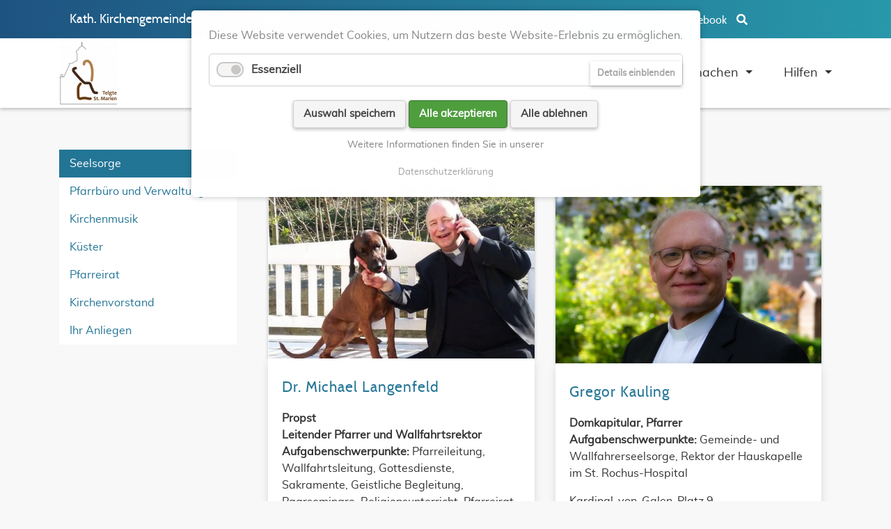

--- FILE ---
content_type: text/html; charset=UTF-8
request_url: https://www.st-marien-telgte.de/kontakte/seelsorge.html
body_size: 11164
content:
<!DOCTYPE html>
<html lang="de">
<head>
<meta charset="UTF-8">
<title>Seelsorge - St. Marien Telgte</title>
<base href="https://www.st-marien-telgte.de/">
<meta name="robots" content="index,follow">
<meta name="description" content="">
<meta name="generator" content="Contao Open Source CMS">
<style>.nav-container.sloping{transform:rotate(3deg);width:calc(100% + 15px);top:-50px;left:-5px}.nav-container.sloping.top-right{transform:rotate(-3deg)}#wrapper{visibility:hidden}</style>
<meta name="viewport" content="width=device-width, initial-scale=1, shrink-to-fit=no">
<link rel="stylesheet" href="assets/css/social_feed.scss,theme-components.scss,colorbox.min.css,swipe.mi...-f80221fb.css">            </head>
<body id="top" class="left-col-layout">
<div id="wrapper">
<header id="header">
<div class="inside">
<!-- indexer::stop -->
<nav class="mod_navigation nav-container block" itemscope itemtype="http://schema.org/SiteNavigationElement">
<div class="navbar-top">
<!--div class="container">
&#123;&#123;theme::content::ODD01/02&#125;&#125;
</div-->
<div class="container d-none d-sm-block">
<div class="mod_article block" id="article-305">
<div class="container">
<div class="ce_ct_wrapperStart  ce_wrapper block">
<div class="ce_text col-9 block">
<p>Kath. Kirchengemeinde St. Marien Telgte</p>
</div>
<div class="ce_ct_featureElement col-2 block">
<div class="icon col-3">
<table>
<tr>
<td>
<a href="https://facebook.com/">
<svg class="svg-inline--fa fa-facebook-f fa-w-9" aria-hidden="true" data-prefix="fab" data-icon="facebook-f" role="img" xmlns="http://www.w3.org/2000/svg" viewbox="0 0 264 512" data-fa-i2svg=""><path fill="currentColor" d="M76.7 512V283H0v-91h76.7v-71.7C76.7 42.4 124.3 0 193.8 0c33.3 0 61.9 2.5 70.2 3.6V85h-48.2c-37.8 0-45.1 18-45.1 44.3V192H256l-11.7 91h-73.6v229"></path>
</svg>
</a>
</td>
<td>
<div class="text"><p><a href="https://facebook.com/StMarienTelgte">Facebook</a></p></div>
</td>
<td>
<a href="suche.html">
<svg class="svg-inline--fa fa-search fa-w-16" aria-hidden="true" data-prefix="fa" data-icon="search" role="img" xmlns="http://www.w3.org/2000/svg" viewbox="0 0 512 512" data-fa-i2svg=""><path fill="currentColor" d="M505 442.7L405.3 343c-4.5-4.5-10.6-7-17-7H372c27.6-35.3 44-79.7 44-128C416 93.1 322.9 0 208 0S0 93.1 0 208s93.1 208 208 208c48.3 0 92.7-16.4 128-44v16.3c0 6.4 2.5 12.5 7 17l99.7 99.7c9.4 9.4 24.6 9.4 33.9 0l28.3-28.3c9.4-9.4 9.4-24.6.1-34zM208 336c-70.7 0-128-57.2-128-128 0-70.7 57.2-128 128-128 70.7 0 128 57.2 128 128 0 70.7-57.2 128-128 128z"></path>
</svg>
</a>
</td>
</tr>
</table>
</div>
</div></div>
</div>
</div>
</div>
<div class="container d-block d-sm-none">
<div class="mod_article block" id="article-307">
<div class="container">
<div class="ce_text col-8 block">
<p>St. Marien Telgte</p>
</div>
<div class="ce_ct_featureElement col-4 block">
<div class="icon">
<table>
<tr>
<td>
<a href="https://facebook.com/">
<svg class="svg-inline--fa fa-facebook-f fa-w-9" aria-hidden="true" data-prefix="fab" data-icon="facebook-f" role="img" xmlns="http://www.w3.org/2000/svg" viewbox="0 0 264 512" data-fa-i2svg=""><path fill="currentColor" d="M76.7 512V283H0v-91h76.7v-71.7C76.7 42.4 124.3 0 193.8 0c33.3 0 61.9 2.5 70.2 3.6V85h-48.2c-37.8 0-45.1 18-45.1 44.3V192H256l-11.7 91h-73.6v229"></path>
</svg>
</a>
</td>
<td>
<a href="suche.html">
<svg class="svg-inline--fa fa-search fa-w-16" aria-hidden="true" data-prefix="fa" data-icon="search" role="img" xmlns="http://www.w3.org/2000/svg" viewbox="0 0 512 512" data-fa-i2svg=""><path fill="currentColor" d="M505 442.7L405.3 343c-4.5-4.5-10.6-7-17-7H372c27.6-35.3 44-79.7 44-128C416 93.1 322.9 0 208 0S0 93.1 0 208s93.1 208 208 208c48.3 0 92.7-16.4 128-44v16.3c0 6.4 2.5 12.5 7 17l99.7 99.7c9.4 9.4 24.6 9.4 33.9 0l28.3-28.3c9.4-9.4 9.4-24.6.1-34zM208 336c-70.7 0-128-57.2-128-128 0-70.7 57.2-128 128-128 70.7 0 128 57.2 128 128 0 70.7-57.2 128-128 128z"></path>
</svg>
</a>
</td>
</tr>
</table>
</div>
</div>
</div>
</div>
</div>
</div>
<!--div class="navbar-top">
<div class="container">
&#123;&#123;theme::content::ODD01/02&#125;&#125;
</div>
</div-->
<div class="navbar navbar-light bg-light navbar-expand-lg">
<div class="container">
<a href="kontakte/seelsorge.html#skipNavigation433" class="invisible">Navigation überspringen</a>
<div class="navbar-brand">
<div class="mod_article block" id="article-145">
<div class="container">
<div class="ce_image d-sm-block block">
<figure class="image_container">
<a href="odd.html">
<img src="assets/images/d/Logo_St-Marien-Telgte_klein-58b7789e.png" srcset="assets/images/d/Logo_St-Marien-Telgte_klein-58b7789e.png 1x, assets/images/c/Logo_St-Marien-Telgte_klein-d6eb4046.png 1.506x, assets/images/1/Logo_St-Marien-Telgte_klein-6cd24e53.png 2x" width="83" height="90" alt="">
</a>
</figure>
</div>
</div>
</div>
</div>
<button
class="navbar-toggler"
type="button"
data-toggle="collapse"
data-target="#navbar-responsive-433"
aria-controls="navbar-responsive-433"
aria-expanded="false"
aria-label="">
<span class="navbar-toggler-icon"><i class="fas fa-bars"></i></span>
</button>
<div class="collapse navbar-collapse" id="navbar-responsive-433">
<div class="nav-items">
<ul class="level_1 ">
<li class="first"><a href="aktuell.html" title="Aktuell" class="first"  itemprop="url"><span itemprop="name">Aktuell</span>
</a>
</li>
<li class="forward trail submenu dropdown "><strong class="forward trail submenu" aria-haspopup="true" itemprop="name">Kontakte                </strong>
<div class="dropdown-toggle" data-toggle="dropdown"></div>
<ul class="level_2 dropdown-menu">
<li class="active first"><strong class="active first" itemprop="name">Seelsorge                </strong>
</li>
<li class="sibling"><a href="kontakteundverwaltung.html" title="Pfarrbüro und Verwaltung" class="sibling"  itemprop="url"><span itemprop="name">Pfarrbüro und Verwaltung</span>
</a>
</li>
<li class="sibling"><a href="kontakte/kirchenmusik.html" title="Kirchenmusik" class="sibling"  itemprop="url"><span itemprop="name">Kirchenmusik</span>
</a>
</li>
<li class="sibling"><a href="kontakte/kuester.html" title="Küster" class="sibling"  itemprop="url"><span itemprop="name">Küster</span>
</a>
</li>
<li class="sibling"><a href="kontakte/pfarreirat.html" title="Pfarreirat" class="sibling"  itemprop="url"><span itemprop="name">Pfarreirat</span>
</a>
</li>
<li class="sibling"><a href="kontakte/kirchenvorstand.html" title="Kirchenvorstand" class="sibling"  itemprop="url"><span itemprop="name">Kirchenvorstand</span>
</a>
</li>
<li class="sibling last"><a href="anliegen.html" title="Ihr Anliegen" class="sibling last"  itemprop="url"><span itemprop="name">Ihr Anliegen</span>
</a>
</li>
</ul>
</li>
<li class="dropdown submenu"><a href="orte/kirchen.html" title="Orte" class="submenu"  aria-haspopup="true" itemprop="url"><span itemprop="name">Orte</span>
</a>
<div class="dropdown-toggle" data-toggle="dropdown"></div>
<ul class="level_2 dropdown-menu">
<li class="first"><a href="orte/kirchen.html" title="Kirchen und Kapellen" class="first"  itemprop="url"><span itemprop="name">Kirchen und Kapellen</span>
</a>
</li>
<li class=""><a href="orte/pfarrheime.html" title="Pfarrheime" class=""  itemprop="url"><span itemprop="name">Pfarrheime</span>
</a>
</li>
<li class=""><a href="orte/kreuzwege.html" title="Kreuzwege" class=""  itemprop="url"><span itemprop="name">Kreuzwege</span>
</a>
</li>
<li class=""><a href="orte/kitas.html" title="Kitas" class=""  itemprop="url"><span itemprop="name">Kitas</span>
</a>
</li>
<li class=""><a href="orte/wohneinrichtungen.html" title="Wohneinrichtungen und Kliniken" class=""  itemprop="url"><span itemprop="name">Wohneinrichtungen und Kliniken</span>
</a>
</li>
<li class=""><a href="orte/eine-welt-laden.html" title="Eine-Welt-Laden" class=""  itemprop="url"><span itemprop="name">Eine-Welt-Laden</span>
</a>
</li>
<li class=""><a href="orte/telgter-teiler.html" title="Telgter Teiler" class=""  itemprop="url"><span itemprop="name">Telgter Teiler</span>
</a>
</li>
<li class=""><a href="orte/kontaktpunkt.html" title="Kontaktpunkt" class=""  itemprop="url"><span itemprop="name">Kontaktpunkt</span>
</a>
</li>
<li class="last"><a href="orte/kleiderstube.html" title="Kleiderstube" class="last"  itemprop="url"><span itemprop="name">Kleiderstube</span>
</a>
</li>
</ul>
</li>
<li class="dropdown submenu"><a href="glauben/gottesdienste.html" title="Glauben" class="submenu"  aria-haspopup="true" itemprop="url"><span itemprop="name">Glauben</span>
</a>
<div class="dropdown-toggle" data-toggle="dropdown"></div>
<ul class="level_2 dropdown-menu">
<li class="gottesdienste first"><a href="glauben/gottesdienste.html" title="Gottesdienste" class="gottesdienste first"  itemprop="url"><span itemprop="name">Gottesdienste</span>
</a>
</li>
<li class=""><a href="glauben/taufe.html" title="Taufe" class=""  itemprop="url"><span itemprop="name">Taufe</span>
</a>
</li>
<li class=""><a href="glauben/erstkommunion.html" title="Erstkommunion" class=""  itemprop="url"><span itemprop="name">Erstkommunion</span>
</a>
</li>
<li class=""><a href="glauben/firmung.html" title="Firmung" class=""  itemprop="url"><span itemprop="name">Firmung</span>
</a>
</li>
<li class=""><a href="glauben/segen.html" title="Segen" class=""  itemprop="url"><span itemprop="name">Segen</span>
</a>
</li>
<li class=""><a href="glauben/versoehnung.html" title="Versöhnung" class=""  itemprop="url"><span itemprop="name">Versöhnung</span>
</a>
</li>
<li class=""><a href="glauben/hochzeit.html" title="Hochzeit" class=""  itemprop="url"><span itemprop="name">Hochzeit</span>
</a>
</li>
<li class=""><a href="glauben/krankensalbung.html" title="Krankensalbung" class=""  itemprop="url"><span itemprop="name">Krankensalbung</span>
</a>
</li>
<li class=""><a href="glauben/krankenkommunion.html" title="Hauskommunion" class=""  itemprop="url"><span itemprop="name">Hauskommunion</span>
</a>
</li>
<li class=""><a href="glauben/trauer.html" title="Trauer" class=""  itemprop="url"><span itemprop="name">Trauer</span>
</a>
</li>
<li class="last"><a href="glauben/austritt.html" title="Aus- und Wiedereintritt" class="last"  itemprop="url"><span itemprop="name">Aus- und Wiedereintritt</span>
</a>
</li>
</ul>
</li>
<li class="dropdown submenu"><a href="mitmachen/angebote.html" title="Mitmachen" class="submenu"  aria-haspopup="true" itemprop="url"><span itemprop="name">Mitmachen</span>
</a>
<div class="dropdown-toggle" data-toggle="dropdown"></div>
<ul class="level_2 dropdown-menu">
<li class="first"><a href="mitmachen/angebote.html" title="Angebote" class="first"  itemprop="url"><span itemprop="name">Angebote</span>
</a>
</li>
<li class=""><a href="mitmachen/bildung-und-kultur.html" title="Bildung, Brauchtum, Kultur" class=""  itemprop="url"><span itemprop="name">Bildung, Brauchtum, Kultur</span>
</a>
</li>
<li class=""><a href="mitmachen/caritas.html" title="Caritas" class=""  itemprop="url"><span itemprop="name">Caritas</span>
</a>
</li>
<li class=""><a href="mitmachen/frauen.html" title="Frauen" class=""  itemprop="url"><span itemprop="name">Frauen</span>
</a>
</li>
<li class=""><a href="mitmachen/gremien.html" title="Gremien" class=""  itemprop="url"><span itemprop="name">Gremien</span>
</a>
</li>
<li class=""><a href="mitmachen/gottesdienst-gebet.html" title="Gottesdienst und Gebet" class=""  itemprop="url"><span itemprop="name">Gottesdienst und Gebet</span>
</a>
</li>
<li class=""><a href="mitmachen/jugendnetzwerk.html" title="Jugend" class=""  itemprop="url"><span itemprop="name">Jugend</span>
</a>
</li>
<li class=""><a href="mitmachen/kinder-und-familien.html" title="Kinder und Familien" class=""  itemprop="url"><span itemprop="name">Kinder und Familien</span>
</a>
</li>
<li class=""><a href="mitmachen/musik-choere.html" title="Musik, Chöre" class=""  itemprop="url"><span itemprop="name">Musik, Chöre</span>
</a>
</li>
<li class=""><a href="mitmachen/seniorenpastoral-krankenpastoral.html" title="Senioren- und Krankenpastoral" class=""  itemprop="url"><span itemprop="name">Senioren- und Krankenpastoral</span>
</a>
</li>
<li class=""><a href="mitmachen/wallfahrt-2.html" title="Wallfahrt" class=""  itemprop="url"><span itemprop="name">Wallfahrt</span>
</a>
</li>
<li class=""><a href="mitmachen/weltweit.html" title="Weltweit" class=""  itemprop="url"><span itemprop="name">Weltweit</span>
</a>
</li>
<li class=""><a href="mitmachen/kooperationen.html" title="Kooperationen" class=""  itemprop="url"><span itemprop="name">Kooperationen</span>
</a>
</li>
<li class="last"><a href="mitmachen/stellenangebote.html" title="Stellenangebote" class="last"  itemprop="url"><span itemprop="name">Stellenangebote</span>
</a>
</li>
</ul>
</li>
<li class="dropdown submenu last"><a href="hilfen/hilfsangebote.html" title="Hilfen" class="submenu last"  aria-haspopup="true" itemprop="url"><span itemprop="name">Hilfen</span>
</a>
<div class="dropdown-toggle" data-toggle="dropdown"></div>
<ul class="level_2 dropdown-menu">
<li class="first"><a href="hilfen/hilfsangebote.html" title="Hilfsangebote" class="first"  itemprop="url"><span itemprop="name">Hilfsangebote</span>
</a>
</li>
<li class="last"><a href="praevention-st-marien-telgte.html" title="Prävention in St. Marien" class="last"  itemprop="url"><span itemprop="name">Prävention in St. Marien</span>
</a>
</li>
</ul>
</li>
</ul>
</div>
</div>
<a id="skipNavigation433" class="invisible">&nbsp;</a>
</div>
</div>
</nav>
<!-- indexer::continue -->
</div>
</header>
<div id="container" class="container">
<div class="row">
<div class="col-12 col-lg-9 order-first order-lg-last">
<div id="main">
<div class="inside">
<div class="mod_article block" id="article-266">
<div class="container">
<h2 class="ce_headline ">
Seelsorge in der Kirchengemeinde
</h2>
<div class="ce_ct_wrapperStart row p-0 m-0 ce_wrapper block">
<!-- indexer::stop -->
<div class="mod_newslist row block">
<div class="layout_latest arc_7 block featured first even col-xs-12 col-md-6" itemscope itemtype="http://schema.org/Article">
<div class="image">
<figure class="image_container float_above">
<img src="assets/images/3/Langenfeld_mit%20Hund_bearbeitet-8c3e7769.jpg" width="540" height="350" alt="">
</figure>
</a>
</div>
<div class="content">
<h3 itemprop="name">Dr. Michael Langenfeld</h3>
<div class="ce_text block" itemprop="description">
<p><strong>Propst <br></strong><strong>Leitender Pfarrer und Wallfahrtsrektor <br></strong><strong>Aufgabenschwerpunkte: </strong>Pfarreileitung, Wallfahrtsleitung, Gottesdienste, Sakramente, Geistliche Begleitung, Paarseminare, Religionsunterricht, Pfarreirat, Gemeindegremium Raestrup, Kirchenvorstand, Koordinierungsausschuss ThEO, Wallfahrtsrektorenkonferenz, Schul- und Kulturausschuss, Verwaltungsrat Museum Religio, Kirchenmusik, Ökumene …</p>
<div>Kardinal-von-Galen-Platz 1</div>
<div>48291 Telgte</div>
<div><a href="tel:+492504 9228872" target="_blank" rel="noopener">02504 9228872</a></div>
<div><a href="&#109;&#97;&#105;&#108;&#116;&#111;&#58;&#108;&#x61;&#110;&#x67;&#101;&#x6E;&#102;&#x65;&#108;&#x64;&#45;&#x6D;&#64;&#x62;&#105;&#x73;&#116;&#x75;&#109;&#x2D;&#109;&#x75;&#101;&#x6E;&#115;&#x74;&#101;&#x72;&#46;&#x64;&#101;">&#108;&#x61;&#110;&#x67;&#101;&#x6E;&#102;&#x65;&#108;&#x64;&#45;&#x6D;&#64;&#x62;&#105;&#x73;&#116;&#x75;&#109;&#x2D;&#109;&#x75;&#101;&#x6E;&#115;&#x74;&#101;&#x72;&#46;&#x64;&#101;</a></div>        </div>
<!--
<p class="more"><a href="mitmachen-nachrichten-anzeigen/langenfeld-michael.html" title="Den Artikel lesen: Dr. Michael Langenfeld">Weiterlesen …<span class="invisible"> Dr. Michael Langenfeld</span></a></p>
-->
</div>
</div>
<div class="layout_latest arc_7 block odd col-xs-12 col-md-6" itemscope itemtype="http://schema.org/Article">
<div class="image">
<figure class="image_container float_above">
<img src="files/st-marien-telgte/Allgemein/Leute/Seelsorgeteam/Pfarrer%20Kauling.jpg" width="5202" height="3464" alt="">
</figure>
</a>
</div>
<div class="content">
<h3 itemprop="name">Gregor Kauling</h3>
<div class="ce_text block" itemprop="description">
<p><strong>Domkapitular, Pfarrer <br></strong><strong>Aufgabenschwerpunkte: </strong>Gemeinde- und Wallfahrerseelsorge, Rektor der Hauskapelle im St. Rochus-Hospital</p>
<div>Kardinal-von-Galen-Platz 9</div>
<div>48291 Telgte</div>
<div><a rel="noopener" href="tel:02504 9337391" target="_blank">02504 9337391</a></div>
<div><a href="&#109;&#97;&#105;&#108;&#116;&#111;&#58;&#107;&#x61;&#117;&#x6C;&#105;&#x6E;&#103;&#x2D;&#103;&#x40;&#98;&#x69;&#115;&#x74;&#117;&#x6D;&#45;&#x6D;&#117;&#x65;&#110;&#x73;&#116;&#x65;&#114;&#x2E;&#100;&#x65;">&#107;&#x61;&#117;&#x6C;&#105;&#x6E;&#103;&#x2D;&#103;&#x40;&#98;&#x69;&#115;&#x74;&#117;&#x6D;&#45;&#x6D;&#117;&#x65;&#110;&#x73;&#116;&#x65;&#114;&#x2E;&#100;&#x65;</a></div>        </div>
<!--
<p class="more"><a href="mitmachen-nachrichten-anzeigen/gregor-kauling.html" title="Den Artikel lesen: Gregor Kauling">Weiterlesen …<span class="invisible"> Gregor Kauling</span></a></p>
-->
</div>
</div>
<div class="layout_latest arc_7 block even col-xs-12 col-md-6" itemscope itemtype="http://schema.org/Article">
<div class="image">
<figure class="image_container float_above">
<img src="assets/images/f/drenker%20540%20x%20350-670495d0.png" width="540" height="350" alt="">
</figure>
</a>
</div>
<div class="content">
<h3 itemprop="name">Peter Drenker</h3>
<div class="ce_text block" itemprop="description">
<div><strong>Pfarrer</strong></div>
<div><strong>Aufgabenschwerpunkte: </strong>Sakramente, Gottesdienste, Requien, Caritas, Senioren, ...</div>
<div>&nbsp;</div>
<div>Kardinal-von-Galen-Platz 9</div>
<div>48291 Telgte</div>
<div><a rel="noopener" href="tel:+4925049323121" target="_blank">02504 9323121</a></div>
<div><a rel="noopener" href="&#109;&#97;&#105;&#108;&#116;&#111;&#58;&#100;&#x72;&#101;&#x6E;&#107;&#x65;&#114;&#x40;&#98;&#x69;&#115;&#x74;&#117;&#x6D;&#45;&#x6D;&#117;&#x65;&#110;&#x73;&#116;&#x65;&#114;&#x2E;&#100;&#x65;" target="_blank">&#100;&#x72;&#101;&#x6E;&#107;&#x65;&#114;&#x40;&#98;&#x69;&#115;&#x74;&#117;&#x6D;&#45;&#x6D;&#117;&#x65;&#110;&#x73;&#116;&#x65;&#114;&#x2E;&#100;&#x65;</a></div>        </div>
<!--
<p class="more"><a href="mitmachen-nachrichten-anzeigen/drenker-peter.html" title="Den Artikel lesen: Peter Drenker">Weiterlesen …<span class="invisible"> Peter Drenker</span></a></p>
-->
</div>
</div>
<div class="layout_latest arc_7 block odd col-xs-12 col-md-6" itemscope itemtype="http://schema.org/Article">
<div class="image">
<figure class="image_container float_above">
<img src="assets/images/8/Ephrem%20540%20x%20350%20%20%281%29-338643b0.png" width="540" height="350" alt="">
</figure>
</a>
</div>
<div class="content">
<h3 itemprop="name">Pater Ephrem</h3>
<div class="ce_text block" itemprop="description">
<p><strong>Benediktiner, Pfarrer<br></strong><strong>Aufgabenschwerpunkte: </strong>Sakramente, Gottesdienste, Requien, Eine-Welt-Kreis, Kolping, ...</p>
<div>Kardinal-von-Galen-Platz 9</div>
<div>48291 Telgte</div>
<div><a rel="noopener" href="tel:+4925049323133" target="_blank">02504 9323133</a></div>
<div><a rel="noopener" href="tel:+491729292465" target="_blank">0172 9292465</a></div>
<div><a href="&#109;&#97;&#105;&#108;&#116;&#111;&#58;&#101;&#x70;&#104;&#x72;&#101;&#x6D;&#64;&#x62;&#105;&#x73;&#116;&#x75;&#109;&#x2D;&#109;&#x75;&#101;&#x6E;&#115;&#x74;&#101;&#x72;&#46;&#x64;&#101;">&#101;&#x70;&#104;&#x72;&#101;&#x6D;&#64;&#x62;&#105;&#x73;&#116;&#x75;&#109;&#x2D;&#109;&#x75;&#101;&#x6E;&#115;&#x74;&#101;&#x72;&#46;&#x64;&#101;</a></div>        </div>
<!--
<p class="more"><a href="mitmachen-nachrichten-anzeigen/ephrem-pater.html" title="Den Artikel lesen: Pater Ephrem">Weiterlesen …<span class="invisible"> Pater Ephrem</span></a></p>
-->
</div>
</div>
<div class="layout_latest arc_7 block even col-xs-12 col-md-6" itemscope itemtype="http://schema.org/Article">
<div class="image">
<figure class="image_container float_above">
<img src="files/st-marien-telgte/Allgemein/Leute/bearbeitet/falkenberg%20540x350%20%281%29.png" width="540" height="350" alt="">
</figure>
</a>
</div>
<div class="content">
<h3 itemprop="name">Günther Falkenberg</h3>
<div class="ce_text block" itemprop="description">
<div><strong>Pfarrer emeritus</strong></div>
<div><strong>Aufgabenschwerpunkte</strong>: Sakramente, Gottesdienste, Requien</div>
<div>&nbsp;</div>
<div><a rel="noopener" href="&#109;&#97;&#105;&#108;&#116;&#111;&#58;&#102;&#x61;&#108;&#x6B;&#101;&#x6E;&#98;&#x65;&#114;&#x67;&#64;&#x62;&#105;&#x73;&#116;&#x75;&#109;&#x2D;&#109;&#x75;&#101;&#x6E;&#115;&#x74;&#101;&#x72;&#46;&#x64;&#101;" target="_blank">&#102;&#x61;&#108;&#x6B;&#101;&#x6E;&#98;&#x65;&#114;&#x67;&#64;&#x62;&#105;&#x73;&#116;&#x75;&#109;&#x2D;&#109;&#x75;&#101;&#x6E;&#115;&#x74;&#101;&#x72;&#46;&#x64;&#101;</a></div>        </div>
<!--
<p class="more"><a href="mitmachen-nachrichten-anzeigen/guenther-falkenberg.html" title="Den Artikel lesen: Günther Falkenberg">Weiterlesen …<span class="invisible"> Günther Falkenberg</span></a></p>
-->
</div>
</div>
<div class="layout_latest arc_7 block odd col-xs-12 col-md-6" itemscope itemtype="http://schema.org/Article">
<div class="image">
<figure class="image_container float_above">
<img src="files/st-marien-telgte/Allgemein/Leute/bearbeitet/pott%20540x350.png" width="540" height="350" alt="">
</figure>
</a>
</div>
<div class="content">
<h3 itemprop="name">Josef Pott</h3>
<div class="ce_text block" itemprop="description">
<div><strong>Pfarrer emeritus</strong></div>
<div>&nbsp;</div>
<div><a rel="noopener" href="tel:+492504984200" target="_blank">02504 984200</a></div>        </div>
<!--
<p class="more"><a href="mitmachen-nachrichten-anzeigen/josef-pott.html" title="Den Artikel lesen: Josef Pott">Weiterlesen …<span class="invisible"> Josef Pott</span></a></p>
-->
</div>
</div>
<div class="layout_latest arc_7 block even col-xs-12 col-md-6" itemscope itemtype="http://schema.org/Article">
<div class="image">
<figure class="image_container float_above">
<img src="files/st-marien-telgte/Allgemein/Leute/bearbeitet/h%C3%B6ffner%20540x350%20%281%29.png" width="540" height="350" alt="">
</figure>
</a>
</div>
<div class="content">
<h3 itemprop="name">Dr. Michael Höffner</h3>
<div class="ce_text block" itemprop="description">
<div><strong>Domkapitular<br></strong></div>
<div>Gottesdienste in der Kraftfahrkapelle Raestrup</div>
<div>
<div>&nbsp;</div>
<div>Horsteberg 20</div>
<div>48143 Münster</div>
<div><a rel="noopener" href="tel:+492514951165" target="_blank">0251 4951165</a></div>
</div>        </div>
<!--
<p class="more"><a href="mitmachen-nachrichten-anzeigen/michael-hoeffner.html" title="Den Artikel lesen: Dr. Michael Höffner">Weiterlesen …<span class="invisible"> Dr. Michael Höffner</span></a></p>
-->
</div>
</div>
<div class="layout_latest arc_7 block odd col-xs-12 col-md-6" itemscope itemtype="http://schema.org/Article">
<div class="image">
<figure class="image_container float_above">
<img src="files/st-marien-telgte/Allgemein/Leute/bearbeitet/schroeder%20540x350.png" width="540" height="350" alt="">
</figure>
</a>
</div>
<div class="content">
<h3 itemprop="name">Thomas Schröder</h3>
<div class="ce_text block" itemprop="description">
<div><strong>Diakon mit Zivilberuf </strong></div>
<div><strong>Aufgabenschwerpunkte</strong>: Taufen, Hochzeiten, Beerdigungen, Minikirche</div>
<div>&nbsp;</div>
<div>Emil-Nolde-Weg 4</div>
<div>48291 Telgte</div>
<div><a href="tel:+4915203070813">0152 03070813</a></div>
<div><a rel="noopener" href="&#109;&#97;&#105;&#108;&#116;&#111;&#58;&#115;&#x63;&#104;&#x72;&#111;&#x65;&#100;&#x65;&#114;&#x2D;&#116;&#x68;&#111;&#x40;&#98;&#x69;&#115;&#x74;&#117;&#x6D;&#45;&#x6D;&#117;&#x65;&#110;&#x73;&#116;&#x65;&#114;&#x2E;&#100;&#x65;" target="_blank">&#115;&#x63;&#104;&#x72;&#111;&#x65;&#100;&#x65;&#114;&#x2D;&#116;&#x68;&#111;&#x40;&#98;&#x69;&#115;&#x74;&#117;&#x6D;&#45;&#x6D;&#117;&#x65;&#110;&#x73;&#116;&#x65;&#114;&#x2E;&#100;&#x65;</a></div>        </div>
<!--
<p class="more"><a href="mitmachen-nachrichten-anzeigen/thomas-schroeder.html" title="Den Artikel lesen: Thomas Schröder">Weiterlesen …<span class="invisible"> Thomas Schröder</span></a></p>
-->
</div>
</div>
<div class="layout_latest arc_7 block even col-xs-12 col-md-6" itemscope itemtype="http://schema.org/Article">
<div class="image">
<figure class="image_container float_above">
<img src="files/st-marien-telgte/Allgemein/Leute/bearbeitet/Lemmen%20540x350%20%281%29.png" width="540" height="350" alt="">
</figure>
</a>
</div>
<div class="content">
<h3 itemprop="name">Petra-Maria Lemmen</h3>
<div class="ce_text block" itemprop="description">
<div><strong>Pastoralreferentin</strong></div>
<div><strong>Aufgabenschwerpunkte</strong>: Erstkommunionkatechese, Frauenseelsorge, Trauerfeiern, spirituelle Angebote,</div>
<div>&nbsp;</div>
<div>
<div>Kardinal-von-Galen-Platz 9</div>
<div>48291 Telgte</div>
<div>02504 9323131</div>
<div>
<div><a href="&#109;&#97;&#105;&#108;&#116;&#111;&#58;&#108;&#x65;&#109;&#x6D;&#101;&#x6E;&#45;&#x70;&#109;&#x40;&#98;&#x69;&#115;&#x74;&#117;&#x6D;&#45;&#x6D;&#117;&#x65;&#110;&#x73;&#116;&#x65;&#114;&#x2E;&#100;&#x65;" target="_blank" rel="noopener">&#108;&#x65;&#109;&#x6D;&#101;&#x6E;&#45;&#x70;&#109;&#x40;&#98;&#x69;&#115;&#x74;&#117;&#x6D;&#45;&#x6D;&#117;&#x65;&#110;&#x73;&#116;&#x65;&#114;&#x2E;&#100;&#x65;</a></div>
</div>
</div>        </div>
<!--
<p class="more"><a href="mitmachen-nachrichten-anzeigen/petra-maria-lemmen.html" title="Den Artikel lesen: Petra-Maria Lemmen">Weiterlesen …<span class="invisible"> Petra-Maria Lemmen</span></a></p>
-->
</div>
</div>
<div class="layout_latest arc_7 block odd col-xs-12 col-md-6" itemscope itemtype="http://schema.org/Article">
<div class="image">
<figure class="image_container float_above">
<img src="assets/images/6/2023%20Dr.%20David%20Krebes%20Querformat-29ba49e6.jpg" width="540" height="350" alt="">
</figure>
</a>
</div>
<div class="content">
<h3 itemprop="name">Dr. David Krebes</h3>
<div class="ce_text block" itemprop="description">
<div><strong>Pastoralreferent </strong></div>
<div><strong>Aufgabenschwerpunkte</strong>:</div>
<div>Jugendseelsorge, Firmvorbereitung, Prävention, Öffentlichkeitsarbeit, Klassikradio, Trauerfeiern, Schulseelsorge an Marienschule und weiterführenden Schulen, usw.</div>
<div>&nbsp;</div>
<div>
<div>Kardinal-von-Galen-Platz 9</div>
<div>48291 Telgte</div>
<div>
<div><a href="tel:+492504%209323132" target="_blank" rel="noopener">02504 9323132</a></div>
<div><a href="tel:+4915118538098" target="_blank" rel="noopener">0151 18538098</a></div>
<div><a href="&#109;&#97;&#105;&#108;&#116;&#111;&#58;&#107;&#x72;&#101;&#x62;&#101;&#x73;&#64;&#x62;&#105;&#x73;&#116;&#x75;&#109;&#x2D;&#109;&#x75;&#101;&#x6E;&#115;&#x74;&#101;&#x72;&#46;&#x64;&#101;" target="_blank" rel="noopener">&#107;&#x72;&#101;&#x62;&#101;&#x73;&#64;&#x62;&#105;&#x73;&#116;&#x75;&#109;&#x2D;&#109;&#x75;&#101;&#x6E;&#115;&#x74;&#101;&#x72;&#46;&#x64;&#101;</a></div>
</div>
</div>        </div>
<!--
<p class="more"><a href="mitmachen-nachrichten-anzeigen/dr-david-krebes.html" title="Den Artikel lesen: Dr. David Krebes">Weiterlesen …<span class="invisible"> Dr. David Krebes</span></a></p>
-->
</div>
</div>
<div class="layout_latest arc_7 block even col-xs-12 col-md-6" itemscope itemtype="http://schema.org/Article">
<div class="image">
<figure class="image_container float_above">
<img src="files/st-marien-telgte/Allgemein/Leute/bearbeitet/schuschaetter%20540x350.png" width="540" height="350" alt="">
</figure>
</a>
</div>
<div class="content">
<h3 itemprop="name">Richard Schu-Schätter</h3>
<div class="ce_text block" itemprop="description">
<div><strong>Pilgerseelsorger, Pastoralreferent </strong></div>
<div><strong>Aufgabenschwerpunkte</strong>: Leitung Pilgerhaus, Angebote Einzelpilger und Pilgergruppen, Öffentlichkeitsarbeit, Andachten, Trauerfeiern, ...</div>
<div>&nbsp;</div>
<div>
<div>Pilgerhaus</div>
<div>Kardinal-von-Galen-Platz 23</div>
<div>48291 Telgte</div>
<div><a rel="noopener" href="tel:0151%2020155728" target="_blank">0151 20155728</a></div>
<div><a rel="noopener" href="&#109;&#97;&#105;&#108;&#116;&#111;&#58;&#37;&#x32;&#48;&#x73;&#99;&#x68;&#117;&#x2D;&#115;&#x63;&#104;&#x61;&#101;&#x74;&#116;&#x65;&#114;&#x2D;&#114;&#x40;&#98;&#x69;&#115;&#x74;&#117;&#x6D;&#45;&#x6D;&#117;&#x65;&#110;&#x73;&#116;&#x65;&#114;&#x2E;&#100;&#x65;" target="_blank">&#115;&#x63;&#104;&#x75;&#45;&#x73;&#99;&#x68;&#97;&#x65;&#116;&#x74;&#101;&#x72;&#45;&#x72;&#64;&#x62;&#105;&#x73;&#116;&#x75;&#109;&#x2D;&#109;&#x75;&#101;&#x6E;&#115;&#x74;&#101;&#x72;&#46;&#x64;&#101;</a></div>
</div>        </div>
<!--
<p class="more"><a href="mitmachen-nachrichten-anzeigen/richard-schu-schaetter.html" title="Den Artikel lesen: Richard Schu-Schätter">Weiterlesen …<span class="invisible"> Richard Schu-Schätter</span></a></p>
-->
</div>
</div>
<div class="layout_latest arc_7 block odd col-xs-12 col-md-6" itemscope itemtype="http://schema.org/Article">
<div class="image">
<figure class="image_container float_above">
<img src="assets/images/1/Christian%20Damerau-298cb8c2.jpg" width="540" height="350" alt="">
</figure>
</a>
</div>
<div class="content">
<h3 itemprop="name">Christian Damerau</h3>
<div class="ce_text block" itemprop="description">
<div><strong>Pastoralassistent</strong></div>
<div><strong>Aufgabenschwerpunkte</strong>: Jugendseelsorge, Im Rahmen der Ausbildung zum Pastoralreferent Mitarbeit in unterschiedlichen pastoralen Feldern.</div>
<div>&nbsp;</div>
<div>
<div>Pilgerhaus</div>
<div>Kardinal-von-Galen-Platz 23</div>
<div>48291 Telgte</div>
<div>
<div><a href="&#109;&#97;&#105;&#108;&#116;&#111;&#58;&#100;&#x61;&#109;&#x65;&#114;&#x61;&#117;&#x40;&#98;&#x69;&#115;&#x74;&#117;&#x6D;&#45;&#x6D;&#117;&#x65;&#110;&#x73;&#116;&#x65;&#114;&#x2E;&#100;&#x65;" target="_blank" rel="noopener">&#100;&#x61;&#109;&#x65;&#114;&#x61;&#117;&#x40;&#98;&#x69;&#115;&#x74;&#117;&#x6D;&#45;&#x6D;&#117;&#x65;&#110;&#x73;&#116;&#x65;&#114;&#x2E;&#100;&#x65;</a></div>
</div>
</div>        </div>
<!--
<p class="more"><a href="mitmachen-nachrichten-anzeigen/christian-damerau.html" title="Den Artikel lesen: Christian Damerau">Weiterlesen …<span class="invisible"> Christian Damerau</span></a></p>
-->
</div>
</div>
<div class="layout_latest arc_7 block even col-xs-12 col-md-6" itemscope itemtype="http://schema.org/Article">
<div class="image">
<figure class="image_container float_above">
<img src="files/st-marien-telgte/Allgemein/Leute/bearbeitet/josephine%20540x350.png" width="540" height="350" alt="">
</figure>
</a>
</div>
<div class="content">
<h3 itemprop="name">Schwester Josefine Büscher</h3>
<div class="ce_text block" itemprop="description">
<p><strong>Mauritzer Franziskanerin, Seelsorgerin<br></strong><strong>Aufgabenschwerpunkte: </strong>Trauerbegleitung, Trauerfeiern, Hausbesuche, ...</p>
<div><a rel="noopener" href="tel:+491788823419" target="_blank">0178 8823419</a></div>
<div>0251 9337-520</div>
<div><a rel="noopener" href="&#109;&#97;&#105;&#108;&#116;&#111;&#58;&#115;&#x72;&#46;&#x6A;&#111;&#x73;&#101;&#x66;&#105;&#x6E;&#101;&#x40;&#102;&#x72;&#97;&#x6E;&#122;&#x69;&#115;&#x6B;&#97;&#x6E;&#101;&#x72;&#105;&#x6E;&#110;&#x65;&#110;&#x2D;&#109;&#x75;&#101;&#x6E;&#115;&#x74;&#101;&#x72;&#46;&#x64;&#101;" target="_blank">&#115;&#x72;&#46;&#x6A;&#111;&#x73;&#101;&#x66;&#105;&#x6E;&#101;&#x40;&#102;&#x72;&#97;&#x6E;&#122;&#x69;&#115;&#x6B;&#97;&#x6E;&#101;&#x72;&#105;&#x6E;&#110;&#x65;&#110;&#x2D;&#109;&#x75;&#101;&#x6E;&#115;&#x74;&#101;&#x72;&#46;&#x64;&#101;</a></div>        </div>
<!--
<p class="more"><a href="mitmachen-nachrichten-anzeigen/schwester-josefine-buescher.html" title="Den Artikel lesen: Schwester Josefine Büscher">Weiterlesen …<span class="invisible"> Schwester Josefine Büscher</span></a></p>
-->
</div>
</div>
<div class="layout_latest arc_7 block odd col-xs-12 col-md-6" itemscope itemtype="http://schema.org/Article">
<div class="image">
<figure class="image_container float_above">
<img src="files/st-marien-telgte/Allgemein/Leute/bearbeitet/theodore%20540x350.png" width="540" height="350" alt="">
</figure>
</a>
</div>
<div class="content">
<h3 itemprop="name">Schwester Theodore Hofschen</h3>
<div class="ce_text block" itemprop="description">
<div><strong>Mauritzer Franziskanerin, Wallfahrerseelsorgerin</strong></div>
<div><strong>Arbeitsschwerpunkte:</strong> Betreuung Einzelpilgerinnen, ...</div>
<div>&nbsp;</div>
<div>Klara-Haus</div>
<div>Herrenstraße 7</div>
<div>48291 Telgte</div>
<div><a rel="noopener" href="tel:250472086" target="_blank">02504 72086</a></div>        </div>
<!--
<p class="more"><a href="mitmachen-nachrichten-anzeigen/schwester-theodore-hofschen.html" title="Den Artikel lesen: Schwester Theodore Hofschen">Weiterlesen …<span class="invisible"> Schwester Theodore Hofschen</span></a></p>
-->
</div>
</div>
<div class="layout_latest arc_7 block last even col-xs-12 col-md-6" itemscope itemtype="http://schema.org/Article">
<div class="image">
</a>
</div>
<div class="content">
<h3 itemprop="name">.</h3>
<div class="ce_text block" itemprop="description">
<p>In <span style="text-decoration: underline;"><em><strong>dringenden seelsorglichen Notfällen</strong></em></span>, außerhalb der üblichen Bürozeiten erreichen Sie eine/n Seelsorger*in unter:</p>
<p>0170 - 267 7563</p>
<p>Bitte beachten Sie, das dieser Anschluss keine 24 Stunden Hotline ist.</p>
<p>&nbsp;</p>
<p>Tag und Nacht, finden Sie bei der Telefonseelsorge gehör:</p>
<p><a style="font-size: 0.875rem;" href="tel:08001110111" aria-label="Rufen Sie uns an unter 08001110111">0800 1110111</a><span style="font-size: 0.875rem;"> / </span><a style="font-size: 0.875rem;" href="tel:08001110222" aria-label="Rufen Sie uns an unter 08001110222">0800 1110222</a> <strong style="font-size: 0.875rem;">oder</strong><span style="font-size: 0.875rem;">&nbsp;</span><a style="font-size: 0.875rem;" href="tel:116123" aria-label="Rufen Sie uns an unter 116123">116 123</a></p>
<p>www.telefonseelsorge.de</p>        </div>
<!--
<p class="more"><a href="mitmachen-nachrichten-anzeigen/-4.html" title="Den Artikel lesen: .">Weiterlesen …<span class="invisible"> .</span></a></p>
-->
</div>
</div>
</div>
<!-- indexer::continue -->
</div>
</div>
</div>
<div class="mod_article block" id="article-297">
<div class="container">
<h2 class="ce_headline ">
Seelsorge in Einrichtungen
</h2>
<div class="ce_ct_wrapperStart row p-0 m-0 ce_wrapper block">
<!-- indexer::stop -->
<div class="mod_newslist row block">
<div class="layout_latest arc_29 block first even col-xs-12 col-md-6" itemscope itemtype="http://schema.org/Article">
<div class="image">
<figure class="image_container float_above">
<img src="files/st-marien-telgte/Allgemein/Leute/bearbeitet/van%20elst%20540x350%20%281%29.png" width="540" height="350" alt="">
</figure>
</a>
</div>
<div class="content">
<h3 itemprop="name">Peter van Elst</h3>
<div class="ce_text block" itemprop="description">
<div><strong>Theologe, Krankenhausseelsorger</strong></div>
<div><strong>St. Rochus-Hospital</strong></div>
<div>
<div>&nbsp;</div>
<div>Am Rochus-Hospital<br>48291 Telgte</div>
<div><a rel="noopener" href="&#109;&#97;&#105;&#108;&#116;&#111;&#58;&#112;&#x65;&#116;&#x65;&#114;&#x2E;&#118;&#x61;&#110;&#x65;&#108;&#x73;&#116;&#x40;&#115;&#x72;&#104;&#x2D;&#116;&#x65;&#108;&#x67;&#116;&#x65;&#46;&#x64;&#101;" target="_blank">&#112;&#x65;&#116;&#x65;&#114;&#x2E;&#118;&#x61;&#110;&#x65;&#108;&#x73;&#116;&#x40;&#115;&#x72;&#104;&#x2D;&#116;&#x65;&#108;&#x67;&#116;&#x65;&#46;&#x64;&#101;</a></div>
<div>&nbsp;</div>
<div><a rel="noopener" href="http://www.srh-telgte.de" target="_blank">www.srh-telgte.de </a></div>
</div>        </div>
<!--
<p class="more"><a href="mitmachen-nachrichten-anzeigen/peter-van-elst.html" title="Den Artikel lesen: Peter van Elst">Weiterlesen …<span class="invisible"> Peter van Elst</span></a></p>
-->
</div>
</div>
<div class="layout_latest arc_29 block odd col-xs-12 col-md-6" itemscope itemtype="http://schema.org/Article">
<div class="image">
<figure class="image_container float_above">
<img src="files/st-marien-telgte/Allgemein/Leute/bearbeitet/zimmermann%20540x350%20%281%29.png" width="540" height="350" alt="">
</figure>
</a>
</div>
<div class="content">
<h3 itemprop="name">Guido Zimmermann</h3>
<div class="ce_text block" itemprop="description">
<div><strong>Diakon, Krankenhausseelsorger</strong><br><strong>St. Rochus Hospital </strong></div>
<div>
<div>&nbsp;</div>
<div>Am Rochus-Hospital 1</div>
<div>48291 Telgte</div>
<div><a rel="noopener" href="&#109;&#97;&#105;&#108;&#116;&#111;&#58;&#103;&#x75;&#105;&#x64;&#111;&#x2E;&#122;&#x69;&#109;&#x6D;&#101;&#x72;&#109;&#x61;&#110;&#x6E;&#64;&#x73;&#114;&#x68;&#45;&#x74;&#101;&#x6C;&#103;&#x74;&#101;&#x2E;&#100;&#x65;" target="_blank">&#103;&#x75;&#105;&#x64;&#111;&#x2E;&#122;&#x69;&#109;&#x6D;&#101;&#x72;&#109;&#x61;&#110;&#x6E;&#64;&#x73;&#114;&#x68;&#45;&#x74;&#101;&#x6C;&#103;&#x74;&#101;&#x2E;&#100;&#x65;</a></div>
<div>&nbsp;</div>
<div><a href="https://www.srh-telgte.de/">www.srh-telgte.de</a></div>
</div>        </div>
<!--
<p class="more"><a href="mitmachen-nachrichten-anzeigen/guido-zimmermann.html" title="Den Artikel lesen: Guido Zimmermann">Weiterlesen …<span class="invisible"> Guido Zimmermann</span></a></p>
-->
</div>
</div>
<div class="layout_latest arc_29 block even col-xs-12 col-md-6" itemscope itemtype="http://schema.org/Article">
<div class="image">
<figure class="image_container float_above">
<img src="files/st-marien-telgte/Allgemein/Leute/bearbeitet/gr%C3%BCtters%20540x350%20%281%29.png" width="540" height="350" alt="">
</figure>
</a>
</div>
<div class="content">
<h3 itemprop="name">Dorothe Grütters</h3>
<div class="ce_text block" itemprop="description">
<div><strong>Krankenhausseelsorgerin, Pastoralreferentin</strong><br><strong>Reha-Klinik &#34;Maria Frieden&#34; </strong></div>
<div>
<div>&nbsp;</div>
<div>Am Krankenhaus 1</div>
<div>48291 Telgte</div>
<div><a href="+492504674033">02504 674033</a></div>
<div>&nbsp;</div>
<div><a href="&#109;&#97;&#105;&#108;&#116;&#111;&#58;&#100;&#x6F;&#114;&#x6F;&#116;&#x68;&#101;&#x2E;&#103;&#x72;&#117;&#x65;&#116;&#x74;&#101;&#x72;&#115;&#x40;&#109;&#x61;&#114;&#x69;&#97;&#x2D;&#102;&#x72;&#105;&#x65;&#100;&#x65;&#110;&#x2D;&#116;&#x65;&#108;&#x67;&#116;&#x65;&#46;&#x64;&#101;">&#100;&#x6F;&#114;&#x6F;&#116;&#x68;&#101;&#x2E;&#103;&#x72;&#117;&#x65;&#116;&#x74;&#101;&#x72;&#115;&#x40;&#109;&#x61;&#114;&#x69;&#97;&#x2D;&#102;&#x72;&#105;&#x65;&#100;&#x65;&#110;&#x2D;&#116;&#x65;&#108;&#x67;&#116;&#x65;&#46;&#x64;&#101;</a></div>
<div>&nbsp;</div>
<div><a href="&#109;&#97;&#105;&#108;&#116;&#111;&#58;&#103;&#x72;&#117;&#x65;&#116;&#x74;&#101;&#x72;&#115;&#x40;&#98;&#x69;&#115;&#x74;&#117;&#x6D;&#45;&#x6D;&#117;&#x65;&#110;&#x73;&#116;&#x65;&#114;&#x2E;&#100;&#x65;">&#103;&#x72;&#117;&#x65;&#116;&#x74;&#101;&#x72;&#115;&#x40;&#98;&#x69;&#115;&#x74;&#117;&#x6D;&#45;&#x6D;&#117;&#x65;&#110;&#x73;&#116;&#x65;&#114;&#x2E;&#100;&#x65;</a></div>
<div>&nbsp;</div>
<div><a href="https://www.maria-frieden-telgte.de/">www.maria-frieden-telgte.de</a></div>
</div>        </div>
<!--
<p class="more"><a href="mitmachen-nachrichten-anzeigen/dorothe-gruetters.html" title="Den Artikel lesen: Dorothe Grütters">Weiterlesen …<span class="invisible"> Dorothe Grütters</span></a></p>
-->
</div>
</div>
<div class="layout_latest arc_29 block last odd col-xs-12 col-md-6" itemscope itemtype="http://schema.org/Article">
<div class="image">
<figure class="image_container float_above">
<img src="files/st-marien-telgte/Allgemein/Leute/bearbeitet/ohlmeyer%20540x350%20%281%29.png" width="540" height="350" alt="">
</figure>
</a>
</div>
<div class="content">
<h3 itemprop="name">Karen Ohlmeyer</h3>
<div class="ce_text block" itemprop="description">
<div><strong>Seniorenseelsorgerin </strong><br><strong>Altenheim Haus Maria Rast </strong></div>
<div>&nbsp;</div>
<div>
<div>Eichenweg 28<br>48291 Telgte<br>
<p><a href="&#109;&#97;&#105;&#108;&#116;&#111;&#58;&#111;&#x68;&#108;&#x6D;&#101;&#x79;&#101;&#x72;&#64;&#x63;&#115;&#x68;&#101;&#x69;&#109;&#x65;&#46;&#x64;&#101;">&#111;&#x68;&#108;&#x6D;&#101;&#x79;&#101;&#x72;&#64;&#x63;&#115;&#x68;&#101;&#x69;&#109;&#x65;&#46;&#x64;&#101;</a></p>
<p><a href="https://www.csheime.de/standorte/telgte/haus-maria-rast"></a><a rel="noopener" href="https://www.csheime.de/standorte/telgte/haus-maria-rast" target="_blank">www.csheime.de/standorte/telgte/haus-maria-rast</a></p>
</div>
</div>        </div>
<!--
<p class="more"><a href="mitmachen-nachrichten-anzeigen/karen-ohlmeyer.html" title="Den Artikel lesen: Karen Ohlmeyer">Weiterlesen …<span class="invisible"> Karen Ohlmeyer</span></a></p>
-->
</div>
</div>
</div>
<!-- indexer::continue -->
</div>
</div>
</div>
</div>
</div>
</div>
<div class="col-12 col-lg-3 order-last order-lg-first">
<aside id="left">
<div class="inside">
<!-- indexer::stop -->
<nav class="mod_navigation subnav block">
<a href="kontakte/seelsorge.html#skipNavigation384" class="invisible">Navigation überspringen</a>
<ul class="level_1">
<li class="active first"><strong class="active first">Seelsorge</strong></li>
<li class="sibling"><a href="kontakteundverwaltung.html" title="Pfarrbüro und Verwaltung" class="sibling">Pfarrbüro und Verwaltung</a></li>
<li class="sibling"><a href="kontakte/kirchenmusik.html" title="Kirchenmusik" class="sibling">Kirchenmusik</a></li>
<li class="sibling"><a href="kontakte/kuester.html" title="Küster" class="sibling">Küster</a></li>
<li class="sibling"><a href="kontakte/pfarreirat.html" title="Pfarreirat" class="sibling">Pfarreirat</a></li>
<li class="sibling"><a href="kontakte/kirchenvorstand.html" title="Kirchenvorstand" class="sibling">Kirchenvorstand</a></li>
<li class="sibling last"><a href="anliegen.html" title="Ihr Anliegen" class="sibling last">Ihr Anliegen</a></li>
</ul>
<span id="skipNavigation384" class="invisible"></span>
</nav>
<!-- indexer::continue -->
</div>
</aside>
</div>
</div>
</div>
<footer id="footer">
<div class="inside">
<div class="main-footer skw-tr">
<!--div class&#61;&#34;skewed-bg skewed-top skewed-right&#34;&#62;&lt;/div-->
<div class="primary-bg"></div>
<div class="container">
<div class="row">
<div class="col-sm-12 col-md-3 first">
<div class="mod_article block" id="article-136">
<div class="container">
<div class="ce_text  block">
<h3>
Adresse
</h3>
<p>Katholische Kirchengemeinde<br>St. Marien Telgte<br>Kardinal-von-Galen-Platz 9<br>48291 Telgte</p>
</div>
</div>
</div>
</div>
<div class="col-sm-12 col-md-3">
<div class="mod_article block" id="article-137">
<div class="container">
<h3 class="ce_headline ">
Kontakt
</h3>
<div class="ce_ct_featureElement  block">
<div class="icon">
<i class="fas fa-phone"></i>
</div>
<div class="feature-text">
<div class="headline"></div>
<div class="text"><p>+ 49 (0) 2504 93 231-0</p></div>
</div>
</div><div class="ce_ct_featureElement  block">
<div class="icon">
<i class="fas fa-fax"></i>
</div>
<div class="feature-text">
<div class="headline"></div>
<div class="text"><p>+ 49 (0) 2504 93 231-20</p></div>
</div>
</div><div class="ce_ct_featureElement  block">
<div class="icon">
<i class="far fa-envelope"></i>
</div>
<div class="feature-text">
<div class="headline"></div>
<div class="text"><p><a href="&#109;&#97;&#105;&#108;&#116;&#111;&#58;&#115;&#x74;&#109;&#x61;&#114;&#x69;&#101;&#x6E;&#45;&#x74;&#101;&#x6C;&#103;&#x74;&#101;&#x40;&#98;&#x69;&#115;&#x74;&#117;&#x6D;&#45;&#x6D;&#117;&#x65;&#110;&#x73;&#116;&#x65;&#114;&#x2E;&#100;&#x65;">&#115;&#x74;&#109;&#x61;&#114;&#x69;&#101;&#x6E;&#45;&#x74;&#101;&#x6C;&#103;&#x74;&#101;&#x40;&#98;&#x69;&#115;&#x74;&#117;&#x6D;&#45;&#x6D;&#117;&#x65;&#110;&#x73;&#116;&#x65;&#114;&#x2E;&#100;&#x65;</a></p></div>
</div>
</div>
</div>
</div>
</div>
<div class="col-sm-12 col-md-3">
<div class="mod_article block" id="article-138">
<div class="container">
<h3 class="ce_headline ">
Infos
</h3>
<div class="ce_ct_featureElement  block">
<div class="icon">
<a href="impressum.html">            <i class="fa fa-regular fa-address-book"></i>
</a>        </div>
<div class="feature-text">
<div class="headline"></div>
<div class="text"><p><a href="impressum.html">Impressum</a></p></div>
</div>
</div><div class="ce_ct_featureElement  block">
<div class="icon">
<a href="datenschutzerklaerung.html">            <i class="fa fa-regular fa-book"></i>
</a>        </div>
<div class="feature-text">
<div class="headline"></div>
<div class="text"><p><a href="datenschutzerklaerung.html">Datenschutzerklärung</a></p></div>
</div>
</div>
</div>
</div>
</div>
<div class="col-sm-12 col-md-3 last">
<div class="mod_article block" id="article-139">
<div class="container">
<h3 class="ce_headline ">
Bistum Münster
</h3>
<div class="ce_image  block">
<figure class="image_container">
<a href="https://www.bistum-muenster.de" rel="noreferrer noopener">
<img src="assets/images/0/Logo%20Bistum%20M%C3%BCnster-88bf6bc0.jpg" srcset="assets/images/0/Logo%20Bistum%20M%C3%BCnster-88bf6bc0.jpg 1x, assets/images/b/Logo%20Bistum%20M%C3%BCnster-070f1cf7.jpg 1.5x, assets/images/c/Logo%20Bistum%20M%C3%BCnster-746df67d.jpg 2x" width="186" height="90" alt="Bistum Münster">
</a>
</figure>
</div>
</div>
</div>
</div>
</div>
</div>
</div>
<a href="kontakte/seelsorge.html#top" class="toplink btn"><i class="fas fa-chevron-up"></i></a>
<div class="copyright-footer">
<div class="container">
</div>
</div>            </div>
</footer>
</div>
<script src="assets/js/jquery.min.js,bootstrap.min.js,all.min.js,headroom.min.js,script...-0bc63c82.js"></script><link rel="stylesheet" type="text/css" media="all" href="assets/css/bootstrap.min.css,odd.scss-1acab945.css">
<script src="assets/jquery-ui/js/jquery-ui.min.js?v=1.13.2"></script>
<script>jQuery(function($){$(document).accordion({heightStyle:'content',header:'.toggler',collapsible:!0,create:function(event,ui){ui.header.addClass('active');$('.toggler').attr('tabindex',0)},activate:function(event,ui){ui.newHeader.addClass('active');ui.oldHeader.removeClass('active');$('.toggler').attr('tabindex',0)}})})</script>
<script src="assets/colorbox/js/colorbox.min.js?v=1.6.4.2"></script>
<script>jQuery(function($){$('a[data-lightbox]').map(function(){$(this).colorbox({loop:!1,rel:$(this).attr('data-lightbox'),maxWidth:'95%',maxHeight:'95%'})})})</script>
<script src="assets/swipe/js/swipe.min.js?v=2.2.2"></script>
<script>(function(){var e=document.querySelectorAll('.content-slider, .slider-control'),c,i;for(i=0;i<e.length;i+=2){c=e[i].getAttribute('data-config').split(',');new Swipe(e[i],{'auto':parseInt(c[0]),'speed':parseInt(c[1]),'startSlide':parseInt(c[2]),'continuous':parseInt(c[3]),'menu':e[i+1]})}})()</script>
<script type="application/ld+json">
{
    "@context": "https:\/\/schema.org",
    "@graph": [
        {
            "@type": "WebPage"
        },
        {
            "@id": "#\/schema\/image\/fa6abc75-9896-11ef-a339-001a4a051468",
            "@type": "ImageObject",
            "contentUrl": "\/assets\/images\/3\/Langenfeld_mit%20Hund_bearbeitet-8c3e7769.jpg"
        },
        {
            "@id": "#\/schema\/image\/6a5f8120-f8db-11ee-ae7f-001a4a15019a",
            "@type": "ImageObject",
            "contentUrl": "\/files\/st-marien-telgte\/Allgemein\/Leute\/Seelsorgeteam\/Pfarrer%20Kauling.jpg"
        },
        {
            "@id": "#\/schema\/image\/cf73126d-66ba-11ee-9dae-001a4a051468",
            "@type": "ImageObject",
            "contentUrl": "\/assets\/images\/f\/drenker%20540%20x%20350-670495d0.png"
        },
        {
            "@id": "#\/schema\/image\/f6a50d43-66be-11ee-9dae-001a4a051468",
            "@type": "ImageObject",
            "contentUrl": "\/assets\/images\/8\/Ephrem%20540%20x%20350%20%20%281%29-338643b0.png"
        },
        {
            "@id": "#\/schema\/image\/128798ee-675e-11ee-9dae-001a4a051468",
            "@type": "ImageObject",
            "contentUrl": "\/files\/st-marien-telgte\/Allgemein\/Leute\/bearbeitet\/falkenberg%20540x350%20%281%29.png"
        },
        {
            "@id": "#\/schema\/image\/ef768e34-66bf-11ee-9dae-001a4a051468",
            "@type": "ImageObject",
            "contentUrl": "\/files\/st-marien-telgte\/Allgemein\/Leute\/bearbeitet\/pott%20540x350.png"
        },
        {
            "@id": "#\/schema\/image\/1ed8b00d-675f-11ee-9dae-001a4a051468",
            "@type": "ImageObject",
            "contentUrl": "\/files\/st-marien-telgte\/Allgemein\/Leute\/bearbeitet\/h%C3%B6ffner%20540x350%20%281%29.png"
        },
        {
            "@id": "#\/schema\/image\/2846171a-66c0-11ee-9dae-001a4a051468",
            "@type": "ImageObject",
            "contentUrl": "\/files\/st-marien-telgte\/Allgemein\/Leute\/bearbeitet\/schroeder%20540x350.png"
        },
        {
            "@id": "#\/schema\/image\/42a9012d-670e-11ee-9dae-001a4a051468",
            "@type": "ImageObject",
            "contentUrl": "\/files\/st-marien-telgte\/Allgemein\/Leute\/bearbeitet\/Lemmen%20540x350%20%281%29.png"
        },
        {
            "@id": "#\/schema\/image\/b6b6f316-6805-11ee-9dae-001a4a051468",
            "@type": "ImageObject",
            "contentUrl": "\/assets\/images\/6\/2023%20Dr.%20David%20Krebes%20Querformat-29ba49e6.jpg"
        },
        {
            "@id": "#\/schema\/image\/483a8155-66c2-11ee-9dae-001a4a051468",
            "@type": "ImageObject",
            "contentUrl": "\/files\/st-marien-telgte\/Allgemein\/Leute\/bearbeitet\/schuschaetter%20540x350.png"
        },
        {
            "@id": "#\/schema\/image\/81d12735-d736-11f0-84db-001a4a15019a",
            "@type": "ImageObject",
            "contentUrl": "\/assets\/images\/1\/Christian%20Damerau-298cb8c2.jpg"
        },
        {
            "@id": "#\/schema\/image\/2930cc00-66c1-11ee-9dae-001a4a051468",
            "@type": "ImageObject",
            "contentUrl": "\/files\/st-marien-telgte\/Allgemein\/Leute\/bearbeitet\/josephine%20540x350.png"
        },
        {
            "@id": "#\/schema\/image\/6879de0b-66c0-11ee-9dae-001a4a051468",
            "@type": "ImageObject",
            "contentUrl": "\/files\/st-marien-telgte\/Allgemein\/Leute\/bearbeitet\/theodore%20540x350.png"
        },
        {
            "@id": "#\/schema\/image\/74d865cc-6716-11ee-9dae-001a4a051468",
            "@type": "ImageObject",
            "contentUrl": "\/files\/st-marien-telgte\/Allgemein\/Leute\/bearbeitet\/van%20elst%20540x350%20%281%29.png"
        },
        {
            "@id": "#\/schema\/image\/22f62731-6715-11ee-9dae-001a4a051468",
            "@type": "ImageObject",
            "contentUrl": "\/files\/st-marien-telgte\/Allgemein\/Leute\/bearbeitet\/zimmermann%20540x350%20%281%29.png"
        },
        {
            "@id": "#\/schema\/image\/856d114f-675e-11ee-9dae-001a4a051468",
            "@type": "ImageObject",
            "contentUrl": "\/files\/st-marien-telgte\/Allgemein\/Leute\/bearbeitet\/gr%C3%BCtters%20540x350%20%281%29.png"
        },
        {
            "@id": "#\/schema\/image\/a0b9bcd6-6711-11ee-9dae-001a4a051468",
            "@type": "ImageObject",
            "contentUrl": "\/files\/st-marien-telgte\/Allgemein\/Leute\/bearbeitet\/ohlmeyer%20540x350%20%281%29.png"
        }
    ]
}
</script>
<script type="application/ld+json">
{
    "@context": "https:\/\/schema.contao.org",
    "@graph": [
        {
            "@type": "Page",
            "fePreview": false,
            "groups": [],
            "noSearch": false,
            "pageId": 173,
            "protected": false,
            "title": "Seelsorge"
        }
    ]
}
</script>
<script>window.FontAwesomeConfig={searchPseudoElements:!0}</script>
<!-- indexer::stop -->
<div  class="contao-cookiebar cookiebar_default_deny cc-top" role="complementary" aria-describedby="cookiebar-desc" data-nosnippet>
<div class="cc-inner" aria-live="assertive" role="alert">
<div id="cookiebar-desc" class="cc-head">
<p>Diese Website verwendet Cookies, um Nutzern das beste Website-Erlebnis zu ermöglichen.</p>                    </div>
<div class="cc-groups">
<div class="cc-group">
<input type="checkbox" name="group[]" id="g1" value="1" data-toggle-cookies disabled checked>
<label for="g1" class="group">Essenziell</label>
<button class="cc-detail-btn" data-toggle-group>
<span>Details einblenden</span>
<span>Details ausblenden</span>
</button>
<div class="cc-cookies toggle-group">
<div class="cc-cookie">
<input type="checkbox" name="cookie[]" id="c2" value="2" disabled checked>
<label for="c2" class="cookie">Contao HTTPS CSRF Token</label>
<p>Schützt vor Cross-Site-Request-Forgery Angriffen.</p>                                                                            <div class="cc-cookie-info">
<div><span>Speicherdauer:</span> Dieses Cookie bleibt nur für die aktuelle Browsersitzung bestehen.</div>
</div>
</div>
<div class="cc-cookie">
<input type="checkbox" name="cookie[]" id="c3" value="3" disabled checked>
<label for="c3" class="cookie">PHP SESSION ID</label>
<p>Speichert die aktuelle PHP-Session.</p>                                                                            <div class="cc-cookie-info">
<div><span>Speicherdauer:</span> Dieses Cookie bleibt nur für die aktuelle Browsersitzung bestehen.</div>
</div>
</div>
</div>
</div>
</div>
<div class="cc-footer highlight">
<button class="cc-btn save" data-save>Auswahl speichern</button>
<button class="cc-btn success" data-accept-all>Alle akzeptieren</button>
<button class="cc-btn deny" data-deny-all>Alle ablehnen</button>
</div>
<div class="cc-info">
<p>Weitere Informationen finden Sie in unserer</p>                                    <a href="https://www.st-marien-telgte.de/datenschutzerklaerung.html">Datenschutzerklärung</a>
</div>
</div>
</div>
<!-- indexer::continue -->
<script>var cookiebar=new ContaoCookiebar({configId:1,pageId:90,version:2,lifetime:63072000,consentLog:0,token:'ccb_contao_token',doNotTrack:0,currentPageId:173,excludedPageIds:null,cookies:[],configs:[],texts:{acceptAndDisplay:'Akzeptieren und anzeigen'}})</script></body>
</html>